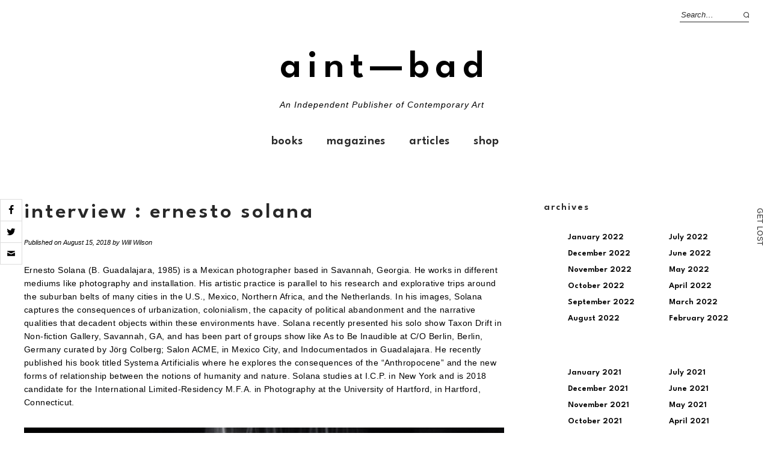

--- FILE ---
content_type: text/html; charset=utf-8
request_url: https://www.google.com/recaptcha/api2/aframe
body_size: -87
content:
<!DOCTYPE HTML><html><head><meta http-equiv="content-type" content="text/html; charset=UTF-8"></head><body><script nonce="W4aSqyAQFwQPoro0ueL-6w">/** Anti-fraud and anti-abuse applications only. See google.com/recaptcha */ try{var clients={'sodar':'https://pagead2.googlesyndication.com/pagead/sodar?'};window.addEventListener("message",function(a){try{if(a.source===window.parent){var b=JSON.parse(a.data);var c=clients[b['id']];if(c){var d=document.createElement('img');d.src=c+b['params']+'&rc='+(localStorage.getItem("rc::a")?sessionStorage.getItem("rc::b"):"");window.document.body.appendChild(d);sessionStorage.setItem("rc::e",parseInt(sessionStorage.getItem("rc::e")||0)+1);localStorage.setItem("rc::h",'1768816638703');}}}catch(b){}});window.parent.postMessage("_grecaptcha_ready", "*");}catch(b){}</script></body></html>